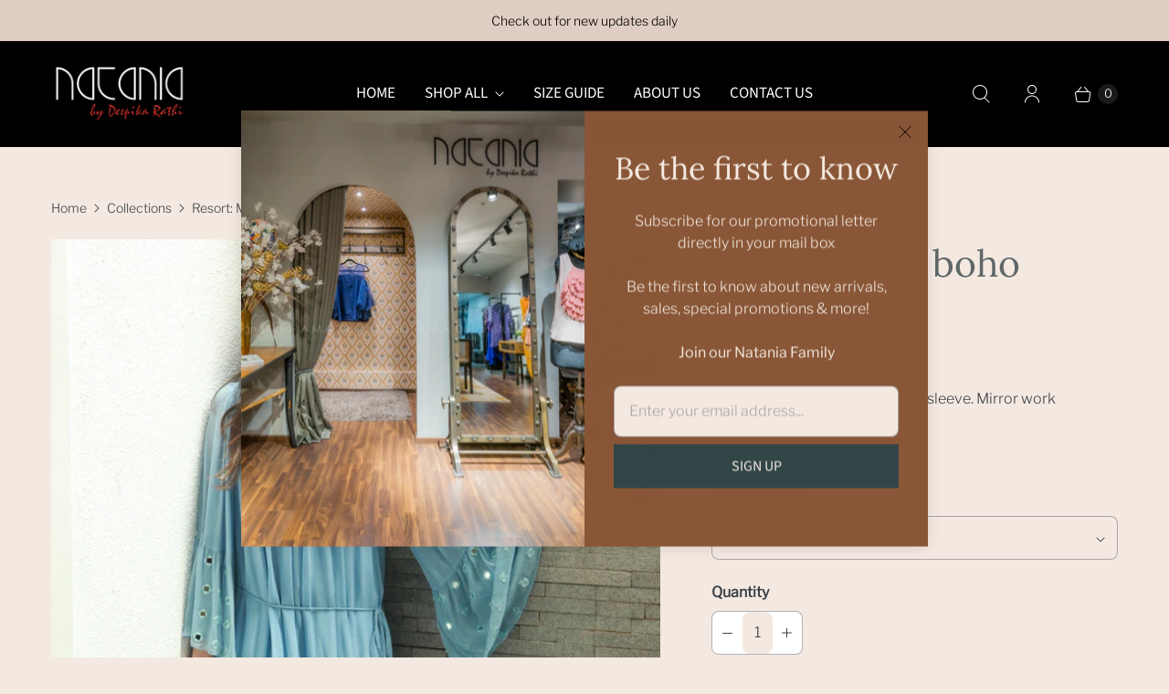

--- FILE ---
content_type: text/javascript; charset=utf-8
request_url: https://natania.in/products/aqua-mirror-boho-dress.js
body_size: 170
content:
{"id":8076924649753,"title":"Aqua mirror boho dress","handle":"aqua-mirror-boho-dress","description":"\u003cp\u003e\u003cspan\u003eGeorgette 3 layer frill dress, bell sleeve. Mirror work detailing on the sleeves.\u003c\/span\u003e\u003c\/p\u003e\n\u003cp\u003e\u003cspan data-mce-fragment=\"1\"\u003eMaterial: Georgette\u003c\/span\u003e\u003c\/p\u003e","published_at":"2023-01-15T16:54:35+05:30","created_at":"2023-01-15T16:53:23+05:30","vendor":"Natania by Deepika","type":"","tags":["dress","mirror"],"price":750000,"price_min":750000,"price_max":800000,"available":true,"price_varies":true,"compare_at_price":null,"compare_at_price_min":0,"compare_at_price_max":0,"compare_at_price_varies":false,"variants":[{"id":44385499218201,"title":"XS","option1":"XS","option2":null,"option3":null,"sku":"W0030","requires_shipping":true,"taxable":true,"featured_image":null,"available":true,"name":"Aqua mirror boho dress - XS","public_title":"XS","options":["XS"],"price":780000,"weight":0,"compare_at_price":null,"inventory_management":"shopify","barcode":null,"requires_selling_plan":false,"selling_plan_allocations":[]},{"id":44385499250969,"title":"S","option1":"S","option2":null,"option3":null,"sku":"W0030","requires_shipping":true,"taxable":true,"featured_image":null,"available":true,"name":"Aqua mirror boho dress - S","public_title":"S","options":["S"],"price":780000,"weight":0,"compare_at_price":null,"inventory_management":"shopify","barcode":null,"requires_selling_plan":false,"selling_plan_allocations":[]},{"id":44385499283737,"title":"M","option1":"M","option2":null,"option3":null,"sku":"W0030","requires_shipping":true,"taxable":true,"featured_image":null,"available":true,"name":"Aqua mirror boho dress - M","public_title":"M","options":["M"],"price":750000,"weight":0,"compare_at_price":null,"inventory_management":"shopify","barcode":null,"requires_selling_plan":false,"selling_plan_allocations":[]},{"id":44385499316505,"title":"L","option1":"L","option2":null,"option3":null,"sku":"W0030","requires_shipping":true,"taxable":true,"featured_image":null,"available":true,"name":"Aqua mirror boho dress - L","public_title":"L","options":["L"],"price":800000,"weight":0,"compare_at_price":null,"inventory_management":"shopify","barcode":null,"requires_selling_plan":false,"selling_plan_allocations":[]}],"images":["\/\/cdn.shopify.com\/s\/files\/1\/0689\/0858\/1145\/products\/11.jpg?v=1673795834"],"featured_image":"\/\/cdn.shopify.com\/s\/files\/1\/0689\/0858\/1145\/products\/11.jpg?v=1673795834","options":[{"name":"Size","position":1,"values":["XS","S","M","L"]}],"url":"\/products\/aqua-mirror-boho-dress","media":[{"alt":null,"id":32664818975001,"position":1,"preview_image":{"aspect_ratio":0.707,"height":2000,"width":1414,"src":"https:\/\/cdn.shopify.com\/s\/files\/1\/0689\/0858\/1145\/products\/11.jpg?v=1673795834"},"aspect_ratio":0.707,"height":2000,"media_type":"image","src":"https:\/\/cdn.shopify.com\/s\/files\/1\/0689\/0858\/1145\/products\/11.jpg?v=1673795834","width":1414}],"requires_selling_plan":false,"selling_plan_groups":[]}